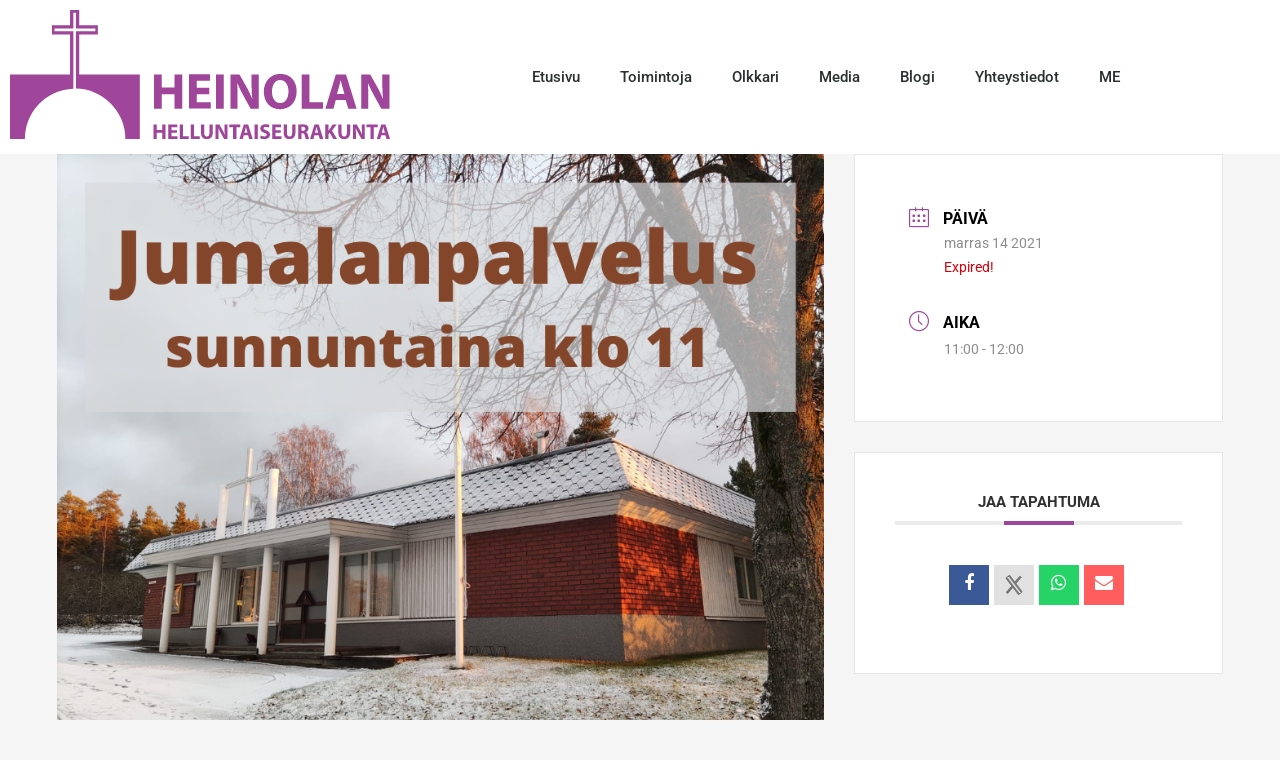

--- FILE ---
content_type: text/css
request_url: https://heinolanhelluntaiseurakunta.fi/wp-content/uploads/elementor/css/post-26.css?ver=1769775712
body_size: 1067
content:
.elementor-26 .elementor-element.elementor-element-554e9058 > .elementor-container > .elementor-column > .elementor-widget-wrap{align-content:center;align-items:center;}.elementor-26 .elementor-element.elementor-element-554e9058:not(.elementor-motion-effects-element-type-background), .elementor-26 .elementor-element.elementor-element-554e9058 > .elementor-motion-effects-container > .elementor-motion-effects-layer{background-color:#ffffff;}.elementor-26 .elementor-element.elementor-element-554e9058 > .elementor-container{min-height:80px;}.elementor-26 .elementor-element.elementor-element-554e9058{transition:background 0.3s, border 0.3s, border-radius 0.3s, box-shadow 0.3s;}.elementor-26 .elementor-element.elementor-element-554e9058 > .elementor-background-overlay{transition:background 0.3s, border-radius 0.3s, opacity 0.3s;}.elementor-widget-theme-site-logo .widget-image-caption{color:var( --e-global-color-text );font-family:var( --e-global-typography-text-font-family ), Sans-serif;font-weight:var( --e-global-typography-text-font-weight );}.elementor-26 .elementor-element.elementor-element-53724815 > .elementor-widget-container{margin:10px 20px 15px 10px;}.elementor-26 .elementor-element.elementor-element-53724815{text-align:start;}.elementor-26 .elementor-element.elementor-element-53724815 img{width:380px;}.elementor-widget-nav-menu .elementor-nav-menu .elementor-item{font-family:var( --e-global-typography-primary-font-family ), Sans-serif;font-weight:var( --e-global-typography-primary-font-weight );}.elementor-widget-nav-menu .elementor-nav-menu--main .elementor-item{color:var( --e-global-color-text );fill:var( --e-global-color-text );}.elementor-widget-nav-menu .elementor-nav-menu--main .elementor-item:hover,
					.elementor-widget-nav-menu .elementor-nav-menu--main .elementor-item.elementor-item-active,
					.elementor-widget-nav-menu .elementor-nav-menu--main .elementor-item.highlighted,
					.elementor-widget-nav-menu .elementor-nav-menu--main .elementor-item:focus{color:var( --e-global-color-accent );fill:var( --e-global-color-accent );}.elementor-widget-nav-menu .elementor-nav-menu--main:not(.e--pointer-framed) .elementor-item:before,
					.elementor-widget-nav-menu .elementor-nav-menu--main:not(.e--pointer-framed) .elementor-item:after{background-color:var( --e-global-color-accent );}.elementor-widget-nav-menu .e--pointer-framed .elementor-item:before,
					.elementor-widget-nav-menu .e--pointer-framed .elementor-item:after{border-color:var( --e-global-color-accent );}.elementor-widget-nav-menu{--e-nav-menu-divider-color:var( --e-global-color-text );}.elementor-widget-nav-menu .elementor-nav-menu--dropdown .elementor-item, .elementor-widget-nav-menu .elementor-nav-menu--dropdown  .elementor-sub-item{font-family:var( --e-global-typography-accent-font-family ), Sans-serif;font-weight:var( --e-global-typography-accent-font-weight );}.elementor-26 .elementor-element.elementor-element-710d81e0 .elementor-menu-toggle{margin-left:auto;background-color:rgba(0,0,0,0);border-width:0px;border-radius:0px;}.elementor-26 .elementor-element.elementor-element-710d81e0 .elementor-nav-menu .elementor-item{font-size:15px;font-weight:500;}.elementor-26 .elementor-element.elementor-element-710d81e0 .elementor-nav-menu--main .elementor-item{color:#2a302f;fill:#2a302f;padding-top:40px;padding-bottom:40px;}.elementor-26 .elementor-element.elementor-element-710d81e0 .elementor-nav-menu--main .elementor-item:hover,
					.elementor-26 .elementor-element.elementor-element-710d81e0 .elementor-nav-menu--main .elementor-item.elementor-item-active,
					.elementor-26 .elementor-element.elementor-element-710d81e0 .elementor-nav-menu--main .elementor-item.highlighted,
					.elementor-26 .elementor-element.elementor-element-710d81e0 .elementor-nav-menu--main .elementor-item:focus{color:#9F459A;fill:#9F459A;}.elementor-26 .elementor-element.elementor-element-710d81e0 .elementor-nav-menu--main:not(.e--pointer-framed) .elementor-item:before,
					.elementor-26 .elementor-element.elementor-element-710d81e0 .elementor-nav-menu--main:not(.e--pointer-framed) .elementor-item:after{background-color:rgba(159, 69, 154, 0.5294117647058824);}.elementor-26 .elementor-element.elementor-element-710d81e0 .e--pointer-framed .elementor-item:before,
					.elementor-26 .elementor-element.elementor-element-710d81e0 .e--pointer-framed .elementor-item:after{border-color:rgba(159, 69, 154, 0.5294117647058824);}.elementor-26 .elementor-element.elementor-element-710d81e0 .elementor-nav-menu--main .elementor-item.elementor-item-active{color:#9F459A;}.elementor-26 .elementor-element.elementor-element-710d81e0 .elementor-nav-menu--main:not(.e--pointer-framed) .elementor-item.elementor-item-active:before,
					.elementor-26 .elementor-element.elementor-element-710d81e0 .elementor-nav-menu--main:not(.e--pointer-framed) .elementor-item.elementor-item-active:after{background-color:#9F459A;}.elementor-26 .elementor-element.elementor-element-710d81e0 .e--pointer-framed .elementor-item.elementor-item-active:before,
					.elementor-26 .elementor-element.elementor-element-710d81e0 .e--pointer-framed .elementor-item.elementor-item-active:after{border-color:#9F459A;}.elementor-26 .elementor-element.elementor-element-710d81e0 .e--pointer-framed .elementor-item:before{border-width:5px;}.elementor-26 .elementor-element.elementor-element-710d81e0 .e--pointer-framed.e--animation-draw .elementor-item:before{border-width:0 0 5px 5px;}.elementor-26 .elementor-element.elementor-element-710d81e0 .e--pointer-framed.e--animation-draw .elementor-item:after{border-width:5px 5px 0 0;}.elementor-26 .elementor-element.elementor-element-710d81e0 .e--pointer-framed.e--animation-corners .elementor-item:before{border-width:5px 0 0 5px;}.elementor-26 .elementor-element.elementor-element-710d81e0 .e--pointer-framed.e--animation-corners .elementor-item:after{border-width:0 5px 5px 0;}.elementor-26 .elementor-element.elementor-element-710d81e0 .e--pointer-underline .elementor-item:after,
					 .elementor-26 .elementor-element.elementor-element-710d81e0 .e--pointer-overline .elementor-item:before,
					 .elementor-26 .elementor-element.elementor-element-710d81e0 .e--pointer-double-line .elementor-item:before,
					 .elementor-26 .elementor-element.elementor-element-710d81e0 .e--pointer-double-line .elementor-item:after{height:5px;}.elementor-26 .elementor-element.elementor-element-710d81e0 .elementor-nav-menu--dropdown a, .elementor-26 .elementor-element.elementor-element-710d81e0 .elementor-menu-toggle{color:#000000;fill:#000000;}.elementor-26 .elementor-element.elementor-element-710d81e0 .elementor-nav-menu--dropdown{background-color:#f2f2f2;}.elementor-26 .elementor-element.elementor-element-710d81e0 .elementor-nav-menu--dropdown a:hover,
					.elementor-26 .elementor-element.elementor-element-710d81e0 .elementor-nav-menu--dropdown a:focus,
					.elementor-26 .elementor-element.elementor-element-710d81e0 .elementor-nav-menu--dropdown a.elementor-item-active,
					.elementor-26 .elementor-element.elementor-element-710d81e0 .elementor-nav-menu--dropdown a.highlighted,
					.elementor-26 .elementor-element.elementor-element-710d81e0 .elementor-menu-toggle:hover,
					.elementor-26 .elementor-element.elementor-element-710d81e0 .elementor-menu-toggle:focus{color:#9F459A;}.elementor-26 .elementor-element.elementor-element-710d81e0 .elementor-nav-menu--dropdown a:hover,
					.elementor-26 .elementor-element.elementor-element-710d81e0 .elementor-nav-menu--dropdown a:focus,
					.elementor-26 .elementor-element.elementor-element-710d81e0 .elementor-nav-menu--dropdown a.elementor-item-active,
					.elementor-26 .elementor-element.elementor-element-710d81e0 .elementor-nav-menu--dropdown a.highlighted{background-color:#ededed;}.elementor-26 .elementor-element.elementor-element-710d81e0 .elementor-nav-menu--dropdown .elementor-item, .elementor-26 .elementor-element.elementor-element-710d81e0 .elementor-nav-menu--dropdown  .elementor-sub-item{font-size:15px;}.elementor-26 .elementor-element.elementor-element-710d81e0 div.elementor-menu-toggle{color:#000000;}.elementor-26 .elementor-element.elementor-element-710d81e0 div.elementor-menu-toggle svg{fill:#000000;}.elementor-26 .elementor-element.elementor-element-710d81e0 div.elementor-menu-toggle:hover, .elementor-26 .elementor-element.elementor-element-710d81e0 div.elementor-menu-toggle:focus{color:#9F459A;}.elementor-26 .elementor-element.elementor-element-710d81e0 div.elementor-menu-toggle:hover svg, .elementor-26 .elementor-element.elementor-element-710d81e0 div.elementor-menu-toggle:focus svg{fill:#9F459A;}.elementor-26 .elementor-element.elementor-element-710d81e0{--nav-menu-icon-size:25px;}.elementor-theme-builder-content-area{height:400px;}.elementor-location-header:before, .elementor-location-footer:before{content:"";display:table;clear:both;}@media(min-width:768px){.elementor-26 .elementor-element.elementor-element-2aec9270{width:43.246%;}.elementor-26 .elementor-element.elementor-element-33cd52be{width:56.754%;}}@media(max-width:1024px){.elementor-26 .elementor-element.elementor-element-554e9058{padding:30px 20px 30px 20px;}.elementor-26 .elementor-element.elementor-element-710d81e0 .elementor-nav-menu--main > .elementor-nav-menu > li > .elementor-nav-menu--dropdown, .elementor-26 .elementor-element.elementor-element-710d81e0 .elementor-nav-menu__container.elementor-nav-menu--dropdown{margin-top:45px !important;}}@media(max-width:767px){.elementor-26 .elementor-element.elementor-element-554e9058{padding:20px 20px 20px 20px;}.elementor-26 .elementor-element.elementor-element-2aec9270{width:65%;}.elementor-26 .elementor-element.elementor-element-53724815 img{width:185px;}.elementor-26 .elementor-element.elementor-element-33cd52be{width:35%;}.elementor-26 .elementor-element.elementor-element-710d81e0 .elementor-nav-menu--main > .elementor-nav-menu > li > .elementor-nav-menu--dropdown, .elementor-26 .elementor-element.elementor-element-710d81e0 .elementor-nav-menu__container.elementor-nav-menu--dropdown{margin-top:35px !important;}}

--- FILE ---
content_type: text/css
request_url: https://heinolanhelluntaiseurakunta.fi/wp-content/uploads/elementor/css/post-34.css?ver=1769775712
body_size: 1206
content:
.elementor-34 .elementor-element.elementor-element-45e4ece7{border-style:solid;border-width:3px 0px 0px 0px;border-color:#9F459A;padding:50px 0px 50px 0px;}.elementor-34 .elementor-element.elementor-element-7e940fd3 > .elementor-element-populated{margin:0% 10% 0% 0%;--e-column-margin-right:10%;--e-column-margin-left:0%;}.elementor-widget-theme-site-logo .widget-image-caption{color:var( --e-global-color-text );font-family:var( --e-global-typography-text-font-family ), Sans-serif;font-weight:var( --e-global-typography-text-font-weight );}.elementor-34 .elementor-element.elementor-element-51c1db77 > .elementor-widget-container{margin:0px 0px 5px 0px;}.elementor-34 .elementor-element.elementor-element-51c1db77{text-align:start;}.elementor-34 .elementor-element.elementor-element-51c1db77 img{width:200px;}.elementor-widget-text-editor{font-family:var( --e-global-typography-text-font-family ), Sans-serif;font-weight:var( --e-global-typography-text-font-weight );color:var( --e-global-color-text );}.elementor-widget-text-editor.elementor-drop-cap-view-stacked .elementor-drop-cap{background-color:var( --e-global-color-primary );}.elementor-widget-text-editor.elementor-drop-cap-view-framed .elementor-drop-cap, .elementor-widget-text-editor.elementor-drop-cap-view-default .elementor-drop-cap{color:var( --e-global-color-primary );border-color:var( --e-global-color-primary );}.elementor-34 .elementor-element.elementor-element-7a8a08a4{font-size:14px;font-weight:normal;line-height:1.6em;color:rgba(84,89,95,0.79);}.elementor-34 .elementor-element.elementor-element-731112ab > .elementor-element-populated{margin:51px 0px 0px 0px;--e-column-margin-right:0px;--e-column-margin-left:0px;}.elementor-widget-heading .elementor-heading-title{font-family:var( --e-global-typography-primary-font-family ), Sans-serif;font-weight:var( --e-global-typography-primary-font-weight );color:var( --e-global-color-primary );}.elementor-34 .elementor-element.elementor-element-1cca999b .elementor-heading-title{font-size:18px;font-weight:500;color:#9F459A;}.elementor-34 .elementor-element.elementor-element-2f30257{font-size:14px;font-weight:normal;line-height:1.8em;color:rgba(84,89,95,0.79);}.elementor-34 .elementor-element.elementor-element-56bdfedb > .elementor-element-populated{margin:51px 0px 0px 0px;--e-column-margin-right:0px;--e-column-margin-left:0px;}.elementor-34 .elementor-element.elementor-element-53fd17e6 .elementor-heading-title{font-size:18px;font-weight:500;color:#9F459A;}.elementor-widget-icon-list .elementor-icon-list-item:not(:last-child):after{border-color:var( --e-global-color-text );}.elementor-widget-icon-list .elementor-icon-list-icon i{color:var( --e-global-color-primary );}.elementor-widget-icon-list .elementor-icon-list-icon svg{fill:var( --e-global-color-primary );}.elementor-widget-icon-list .elementor-icon-list-item > .elementor-icon-list-text, .elementor-widget-icon-list .elementor-icon-list-item > a{font-family:var( --e-global-typography-text-font-family ), Sans-serif;font-weight:var( --e-global-typography-text-font-weight );}.elementor-widget-icon-list .elementor-icon-list-text{color:var( --e-global-color-secondary );}.elementor-34 .elementor-element.elementor-element-6121e1b1 .elementor-icon-list-items:not(.elementor-inline-items) .elementor-icon-list-item:not(:last-child){padding-block-end:calc(6px/2);}.elementor-34 .elementor-element.elementor-element-6121e1b1 .elementor-icon-list-items:not(.elementor-inline-items) .elementor-icon-list-item:not(:first-child){margin-block-start:calc(6px/2);}.elementor-34 .elementor-element.elementor-element-6121e1b1 .elementor-icon-list-items.elementor-inline-items .elementor-icon-list-item{margin-inline:calc(6px/2);}.elementor-34 .elementor-element.elementor-element-6121e1b1 .elementor-icon-list-items.elementor-inline-items{margin-inline:calc(-6px/2);}.elementor-34 .elementor-element.elementor-element-6121e1b1 .elementor-icon-list-items.elementor-inline-items .elementor-icon-list-item:after{inset-inline-end:calc(-6px/2);}.elementor-34 .elementor-element.elementor-element-6121e1b1 .elementor-icon-list-icon i{color:rgba(0,0,0,0.23);transition:color 0.3s;}.elementor-34 .elementor-element.elementor-element-6121e1b1 .elementor-icon-list-icon svg{fill:rgba(0,0,0,0.23);transition:fill 0.3s;}.elementor-34 .elementor-element.elementor-element-6121e1b1{--e-icon-list-icon-size:13px;--icon-vertical-offset:0px;}.elementor-34 .elementor-element.elementor-element-6121e1b1 .elementor-icon-list-icon{padding-inline-end:9px;}.elementor-34 .elementor-element.elementor-element-6121e1b1 .elementor-icon-list-item > .elementor-icon-list-text, .elementor-34 .elementor-element.elementor-element-6121e1b1 .elementor-icon-list-item > a{font-size:13px;font-weight:normal;}.elementor-34 .elementor-element.elementor-element-6121e1b1 .elementor-icon-list-text{color:rgba(0,0,0,0.79);transition:color 0.3s;}.elementor-34 .elementor-element.elementor-element-6121e1b1 .elementor-icon-list-item:hover .elementor-icon-list-text{color:#9F459A;}.elementor-34 .elementor-element.elementor-element-4b202d12 > .elementor-container > .elementor-column > .elementor-widget-wrap{align-content:center;align-items:center;}.elementor-34 .elementor-element.elementor-element-4b202d12:not(.elementor-motion-effects-element-type-background), .elementor-34 .elementor-element.elementor-element-4b202d12 > .elementor-motion-effects-container > .elementor-motion-effects-layer{background-color:#f4f4f4;}.elementor-34 .elementor-element.elementor-element-4b202d12 > .elementor-container{min-height:50px;}.elementor-34 .elementor-element.elementor-element-4b202d12{transition:background 0.3s, border 0.3s, border-radius 0.3s, box-shadow 0.3s;}.elementor-34 .elementor-element.elementor-element-4b202d12 > .elementor-background-overlay{transition:background 0.3s, border-radius 0.3s, opacity 0.3s;}.elementor-34 .elementor-element.elementor-element-5d9dd0ea{text-align:start;}.elementor-34 .elementor-element.elementor-element-5d9dd0ea .elementor-heading-title{font-size:12px;font-weight:300;text-transform:uppercase;color:#7a7a7a;}.elementor-widget-icon.elementor-view-stacked .elementor-icon{background-color:var( --e-global-color-primary );}.elementor-widget-icon.elementor-view-framed .elementor-icon, .elementor-widget-icon.elementor-view-default .elementor-icon{color:var( --e-global-color-primary );border-color:var( --e-global-color-primary );}.elementor-widget-icon.elementor-view-framed .elementor-icon, .elementor-widget-icon.elementor-view-default .elementor-icon svg{fill:var( --e-global-color-primary );}.elementor-34 .elementor-element.elementor-element-5f8bc0d .elementor-icon-wrapper{text-align:end;}.elementor-34 .elementor-element.elementor-element-5f8bc0d.elementor-view-stacked .elementor-icon{background-color:#54595F;}.elementor-34 .elementor-element.elementor-element-5f8bc0d.elementor-view-framed .elementor-icon, .elementor-34 .elementor-element.elementor-element-5f8bc0d.elementor-view-default .elementor-icon{color:#54595F;border-color:#54595F;}.elementor-34 .elementor-element.elementor-element-5f8bc0d.elementor-view-framed .elementor-icon, .elementor-34 .elementor-element.elementor-element-5f8bc0d.elementor-view-default .elementor-icon svg{fill:#54595F;}.elementor-34 .elementor-element.elementor-element-5f8bc0d.elementor-view-stacked .elementor-icon:hover{background-color:#9F459A;}.elementor-34 .elementor-element.elementor-element-5f8bc0d.elementor-view-framed .elementor-icon:hover, .elementor-34 .elementor-element.elementor-element-5f8bc0d.elementor-view-default .elementor-icon:hover{color:#9F459A;border-color:#9F459A;}.elementor-34 .elementor-element.elementor-element-5f8bc0d.elementor-view-framed .elementor-icon:hover, .elementor-34 .elementor-element.elementor-element-5f8bc0d.elementor-view-default .elementor-icon:hover svg{fill:#9F459A;}.elementor-34 .elementor-element.elementor-element-5f8bc0d .elementor-icon{font-size:15px;}.elementor-34 .elementor-element.elementor-element-5f8bc0d .elementor-icon svg{height:15px;}.elementor-theme-builder-content-area{height:400px;}.elementor-location-header:before, .elementor-location-footer:before{content:"";display:table;clear:both;}@media(max-width:1024px){.elementor-34 .elementor-element.elementor-element-45e4ece7{padding:30px 20px 30px 20px;}.elementor-34 .elementor-element.elementor-element-7e940fd3 > .elementor-element-populated{margin:0% 10% 0% 0%;--e-column-margin-right:10%;--e-column-margin-left:0%;}.elementor-34 .elementor-element.elementor-element-6121e1b1 .elementor-icon-list-item > .elementor-icon-list-text, .elementor-34 .elementor-element.elementor-element-6121e1b1 .elementor-icon-list-item > a{font-size:13px;}.elementor-34 .elementor-element.elementor-element-4b202d12{padding:5px 20px 5px 20px;}}@media(max-width:767px){.elementor-34 .elementor-element.elementor-element-45e4ece7{padding:30px 20px 30px 20px;}.elementor-34 .elementor-element.elementor-element-7e940fd3{width:100%;}.elementor-34 .elementor-element.elementor-element-51c1db77 img{width:130px;}.elementor-34 .elementor-element.elementor-element-731112ab{width:100%;}.elementor-34 .elementor-element.elementor-element-731112ab > .elementor-element-populated{margin:0px 0px 0px 0px;--e-column-margin-right:0px;--e-column-margin-left:0px;}.elementor-34 .elementor-element.elementor-element-56bdfedb > .elementor-element-populated{margin:0px 0px 0px 0px;--e-column-margin-right:0px;--e-column-margin-left:0px;}.elementor-34 .elementor-element.elementor-element-5d9dd0ea{text-align:center;}}@media(min-width:768px){.elementor-34 .elementor-element.elementor-element-7e940fd3{width:40%;}.elementor-34 .elementor-element.elementor-element-731112ab{width:29.886%;}.elementor-34 .elementor-element.elementor-element-56bdfedb{width:30%;}}@media(max-width:1024px) and (min-width:768px){.elementor-34 .elementor-element.elementor-element-7e940fd3{width:33%;}.elementor-34 .elementor-element.elementor-element-731112ab{width:40%;}.elementor-34 .elementor-element.elementor-element-56bdfedb{width:26%;}}

--- FILE ---
content_type: image/svg+xml
request_url: https://heinolanhelluntaiseurakunta.fi/wp-content/uploads/2020/03/logo.svg
body_size: 5747
content:
<?xml version="1.0" encoding="UTF-8"?> <svg xmlns="http://www.w3.org/2000/svg" viewBox="0 0 422.49 143.26"><defs><style>.cls-1{fill:#9f459a;}</style></defs><title>logo</title><g id="Layer_1" data-name="Layer 1"><path class="cls-1" d="M323.34,225.83v14.59h14.13V225.83H346v38h-8.56V247.91H323.34v15.88h-8.62v-38Z" transform="translate(-154.56 -154.36)"></path><path class="cls-1" d="M376.11,247.74h-14v9h15.6v7H353.52v-38H377v7H362.14v7.88h14Z" transform="translate(-154.56 -154.36)"></path><path class="cls-1" d="M392.22,225.83v38H383.6v-38Z" transform="translate(-154.56 -154.36)"></path><path class="cls-1" d="M399.65,263.79v-38h10l7.88,13.91a110.72,110.72,0,0,1,6.2,13h.17a139.24,139.24,0,0,1-.74-15.83V225.83h7.89v38h-9L414,249.15a140.24,140.24,0,0,1-6.59-13.41l-.17.06c.22,5,.34,10.36.34,16.56v11.43Z" transform="translate(-154.56 -154.36)"></path><path class="cls-1" d="M473.26,244.42c0,12.44-7.54,20-18.64,20-11.26,0-17.85-8.51-17.85-19.32,0-11.38,7.26-19.88,18.47-19.88C466.9,225.21,473.26,233.94,473.26,244.42Zm-27.43.5c0,7.44,3.5,12.67,9.24,12.67s9.12-5.52,9.12-12.89c0-6.82-3.26-12.68-9.18-12.68S445.83,237.54,445.83,244.92Z" transform="translate(-154.56 -154.36)"></path><path class="cls-1" d="M478.89,225.83h8.62v30.75h15.1v7.21H478.89Z" transform="translate(-154.56 -154.36)"></path><path class="cls-1" d="M516.85,254.05l-2.7,9.74h-8.9l11.6-38h11.27l11.77,38h-9.24l-2.93-9.74Zm9.63-6.42-2.36-8.06c-.68-2.25-1.35-5.07-1.92-7.32h-.11c-.56,2.25-1.12,5.13-1.74,7.32l-2.26,8.06Z" transform="translate(-154.56 -154.36)"></path><path class="cls-1" d="M545,263.79v-38h10l7.89,13.91a110.65,110.65,0,0,1,6.19,13h.17a141.68,141.68,0,0,1-.73-15.83V225.83h7.88v38h-9l-8.11-14.64a142.64,142.64,0,0,1-6.59-13.41l-.16.06c.22,5,.33,10.36.33,16.56v11.43Z" transform="translate(-154.56 -154.36)"></path><path class="cls-1" d="M317.82,281.31v6.16h6v-6.16h3.62v16H323.8v-6.71h-6v6.71h-3.64v-16Z" transform="translate(-154.56 -154.36)"></path><path class="cls-1" d="M340.12,290.57h-5.9v3.81h6.59v3H330.58v-16h9.9v3h-6.26v3.34h5.9Z" transform="translate(-154.56 -154.36)"></path><path class="cls-1" d="M343.29,281.31h3.64v13h6.38v3.05h-10Z" transform="translate(-154.56 -154.36)"></path><path class="cls-1" d="M355.45,281.31h3.64v13h6.38v3.05h-10Z" transform="translate(-154.56 -154.36)"></path><path class="cls-1" d="M370.49,281.31v9.23c0,2.76,1.05,4.17,2.9,4.17s3-1.33,3-4.17v-9.23H380v9c0,4.95-2.5,7.3-6.68,7.3s-6.43-2.23-6.43-7.35v-8.95Z" transform="translate(-154.56 -154.36)"></path><path class="cls-1" d="M383.1,297.35v-16h4.24l3.33,5.88a44.66,44.66,0,0,1,2.62,5.5h.07a59.16,59.16,0,0,1-.31-6.69v-4.69h3.34v16h-3.81l-3.43-6.19a60.73,60.73,0,0,1-2.79-5.66l-.07,0c.1,2.12.15,4.38.15,7v4.83Z" transform="translate(-154.56 -154.36)"></path><path class="cls-1" d="M402.62,284.35h-4.31v-3h12.33v3h-4.38v13h-3.64Z" transform="translate(-154.56 -154.36)"></path><path class="cls-1" d="M414.59,293.23l-1.14,4.12h-3.76l4.9-16h4.76l5,16h-3.91l-1.23-4.12Zm4.07-2.71-1-3.4c-.28-1-.57-2.15-.81-3.1h0c-.24,1-.48,2.17-.74,3.1l-.95,3.4Z" transform="translate(-154.56 -154.36)"></path><path class="cls-1" d="M430.11,281.31v16h-3.64v-16Z" transform="translate(-154.56 -154.36)"></path><path class="cls-1" d="M433.37,293.61a9.21,9.21,0,0,0,4,1c1.67,0,2.55-.69,2.55-1.73s-.76-1.58-2.69-2.27c-2.67-.92-4.41-2.4-4.41-4.73,0-2.74,2.29-4.83,6.08-4.83a10,10,0,0,1,4.09.8l-.81,2.93a7.6,7.6,0,0,0-3.36-.76c-1.57,0-2.33.72-2.33,1.55,0,1,.91,1.47,3,2.26,2.83,1.05,4.16,2.52,4.16,4.78,0,2.69-2.07,5-6.47,5a10.5,10.5,0,0,1-4.55-1Z" transform="translate(-154.56 -154.36)"></path><path class="cls-1" d="M455.65,290.57h-5.91v3.81h6.6v3H446.1v-16H456v3h-6.26v3.34h5.91Z" transform="translate(-154.56 -154.36)"></path><path class="cls-1" d="M462.43,281.31v9.23c0,2.76,1.05,4.17,2.9,4.17s2.95-1.33,2.95-4.17v-9.23h3.62v9c0,4.95-2.5,7.3-6.69,7.3-4,0-6.42-2.23-6.42-7.35v-8.95Z" transform="translate(-154.56 -154.36)"></path><path class="cls-1" d="M475,281.52a32.09,32.09,0,0,1,4.83-.33c2.38,0,4.05.36,5.19,1.26a4.05,4.05,0,0,1,1.48,3.36,4.26,4.26,0,0,1-2.83,3.95v.07c1.12.45,1.73,1.52,2.14,3,.5,1.81,1,3.9,1.31,4.52h-3.72a19.87,19.87,0,0,1-1.11-3.74c-.43-2-1.12-2.54-2.6-2.57h-1.09v6.31H475Zm3.6,6.9h1.42c1.81,0,2.88-.9,2.88-2.3s-1-2.22-2.66-2.24a8.75,8.75,0,0,0-1.64.12Z" transform="translate(-154.56 -154.36)"></path><path class="cls-1" d="M493.11,293.23,492,297.35H488.2l4.91-16h4.76l5,16h-3.9l-1.24-4.12Zm4.07-2.71-1-3.4c-.29-1-.57-2.15-.81-3.1h-.05c-.24,1-.48,2.17-.74,3.1l-.95,3.4Z" transform="translate(-154.56 -154.36)"></path><path class="cls-1" d="M505,281.31h3.6v7.09h.07c.35-.62.73-1.19,1.09-1.76l3.64-5.33h4.45l-5.3,6.83,5.59,9.21h-4.24L510,290.42l-1.38,1.69v5.24H505Z" transform="translate(-154.56 -154.36)"></path><path class="cls-1" d="M523.21,281.31v9.23c0,2.76,1,4.17,2.91,4.17s3-1.33,3-4.17v-9.23h3.62v9c0,4.95-2.5,7.3-6.69,7.3s-6.43-2.23-6.43-7.35v-8.95Z" transform="translate(-154.56 -154.36)"></path><path class="cls-1" d="M535.83,297.35v-16h4.23l3.34,5.88a46.1,46.1,0,0,1,2.61,5.5h.07a61.68,61.68,0,0,1-.3-6.69v-4.69h3.33v16H545.3l-3.43-6.19a58.29,58.29,0,0,1-2.78-5.66l-.07,0c.09,2.12.14,4.38.14,7v4.83Z" transform="translate(-154.56 -154.36)"></path><path class="cls-1" d="M555.34,284.35H551v-3h12.33v3H559v13h-3.64Z" transform="translate(-154.56 -154.36)"></path><path class="cls-1" d="M567.31,293.23l-1.14,4.12h-3.76l4.9-16h4.77l5,16h-3.9l-1.24-4.12Zm4.07-2.71-1-3.4c-.28-1-.57-2.15-.8-3.1h-.05c-.24,1-.48,2.17-.74,3.1l-.95,3.4Z" transform="translate(-154.56 -154.36)"></path></g><g id="Layer_2" data-name="Layer 2"><path class="cls-1" d="M231.52,225.77V181.45h20.72V171.26H231.52v-16.9H221.3v16.9H201.2v10.19h20.1v44.32H154.56v71.79h16.56c0-.06,0-.12,0-.17A55.83,55.83,0,0,1,225,241.6V177.85H204V175H225V157.36h2.85V175h21.59v2.84H227.87v63.73a55.82,55.82,0,0,1,54.91,55.81c0,.05,0,.11,0,.17h16.11V225.77Z" transform="translate(-154.56 -154.36)"></path></g></svg> 